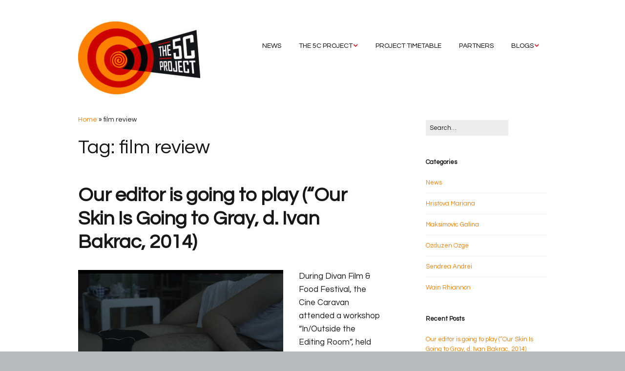

--- FILE ---
content_type: text/html; charset=UTF-8
request_url: https://the5cproject.com/tag/film-review/
body_size: 8637
content:
<!DOCTYPE html>
<!--[if lte IE 9]><html class="no-js IE9 IE" lang="en-US"><![endif]-->
<!--[if gt IE 9]><!--><html class="no-js" lang="en-US"><!--<![endif]-->
	<head>
				<meta charset="UTF-8" />
	<meta name='robots' content='index, follow, max-image-preview:large, max-snippet:-1, max-video-preview:-1' />
			<link rel="dns-prefetch" href="//fonts.googleapis.com" />
			<script type="text/javascript">
			/* <![CDATA[ */
			document.documentElement.className = document.documentElement.className.replace(new RegExp('(^|\\s)no-js(\\s|$)'), '$1js$2');
			/* ]]> */
		</script>
	
	<!-- This site is optimized with the Yoast SEO plugin v18.4.1 - https://yoast.com/wordpress/plugins/seo/ -->
	<title>film review Archives - The 5C Project</title>
	<link rel="canonical" href="https://the5cproject.com/tag/film-review/" />
	<meta property="og:locale" content="en_US" />
	<meta property="og:type" content="article" />
	<meta property="og:title" content="film review Archives - The 5C Project" />
	<meta property="og:url" content="https://the5cproject.com/tag/film-review/" />
	<meta property="og:site_name" content="The 5C Project" />
	<meta name="twitter:card" content="summary" />
	<script type="application/ld+json" class="yoast-schema-graph">{"@context":"https://schema.org","@graph":[{"@type":"WebSite","@id":"https://the5cproject.com/#website","url":"https://the5cproject.com/","name":"The 5C Project","description":"A film literacy travelling program for a wide audience in 4 low production capacity cities...","potentialAction":[{"@type":"SearchAction","target":{"@type":"EntryPoint","urlTemplate":"https://the5cproject.com/?s={search_term_string}"},"query-input":"required name=search_term_string"}],"inLanguage":"en-US"},{"@type":"CollectionPage","@id":"https://the5cproject.com/tag/film-review/#webpage","url":"https://the5cproject.com/tag/film-review/","name":"film review Archives - The 5C Project","isPartOf":{"@id":"https://the5cproject.com/#website"},"breadcrumb":{"@id":"https://the5cproject.com/tag/film-review/#breadcrumb"},"inLanguage":"en-US","potentialAction":[{"@type":"ReadAction","target":["https://the5cproject.com/tag/film-review/"]}]},{"@type":"BreadcrumbList","@id":"https://the5cproject.com/tag/film-review/#breadcrumb","itemListElement":[{"@type":"ListItem","position":1,"name":"Home","item":"https://the5cproject.com/"},{"@type":"ListItem","position":2,"name":"film review"}]}]}</script>
	<!-- / Yoast SEO plugin. -->


<link rel='dns-prefetch' href='//s.w.org' />
<link rel="alternate" type="application/rss+xml" title="The 5C Project &raquo; Feed" href="https://the5cproject.com/feed/" />
<link rel="alternate" type="application/rss+xml" title="The 5C Project &raquo; Comments Feed" href="https://the5cproject.com/comments/feed/" />
<link rel="alternate" type="application/rss+xml" title="The 5C Project &raquo; film review Tag Feed" href="https://the5cproject.com/tag/film-review/feed/" />
		<script type="text/javascript">
			window._wpemojiSettings = {"baseUrl":"https:\/\/s.w.org\/images\/core\/emoji\/13.0.1\/72x72\/","ext":".png","svgUrl":"https:\/\/s.w.org\/images\/core\/emoji\/13.0.1\/svg\/","svgExt":".svg","source":{"concatemoji":"https:\/\/the5cproject.com\/wp-includes\/js\/wp-emoji-release.min.js?ver=5.7.14"}};
			!function(e,a,t){var n,r,o,i=a.createElement("canvas"),p=i.getContext&&i.getContext("2d");function s(e,t){var a=String.fromCharCode;p.clearRect(0,0,i.width,i.height),p.fillText(a.apply(this,e),0,0);e=i.toDataURL();return p.clearRect(0,0,i.width,i.height),p.fillText(a.apply(this,t),0,0),e===i.toDataURL()}function c(e){var t=a.createElement("script");t.src=e,t.defer=t.type="text/javascript",a.getElementsByTagName("head")[0].appendChild(t)}for(o=Array("flag","emoji"),t.supports={everything:!0,everythingExceptFlag:!0},r=0;r<o.length;r++)t.supports[o[r]]=function(e){if(!p||!p.fillText)return!1;switch(p.textBaseline="top",p.font="600 32px Arial",e){case"flag":return s([127987,65039,8205,9895,65039],[127987,65039,8203,9895,65039])?!1:!s([55356,56826,55356,56819],[55356,56826,8203,55356,56819])&&!s([55356,57332,56128,56423,56128,56418,56128,56421,56128,56430,56128,56423,56128,56447],[55356,57332,8203,56128,56423,8203,56128,56418,8203,56128,56421,8203,56128,56430,8203,56128,56423,8203,56128,56447]);case"emoji":return!s([55357,56424,8205,55356,57212],[55357,56424,8203,55356,57212])}return!1}(o[r]),t.supports.everything=t.supports.everything&&t.supports[o[r]],"flag"!==o[r]&&(t.supports.everythingExceptFlag=t.supports.everythingExceptFlag&&t.supports[o[r]]);t.supports.everythingExceptFlag=t.supports.everythingExceptFlag&&!t.supports.flag,t.DOMReady=!1,t.readyCallback=function(){t.DOMReady=!0},t.supports.everything||(n=function(){t.readyCallback()},a.addEventListener?(a.addEventListener("DOMContentLoaded",n,!1),e.addEventListener("load",n,!1)):(e.attachEvent("onload",n),a.attachEvent("onreadystatechange",function(){"complete"===a.readyState&&t.readyCallback()})),(n=t.source||{}).concatemoji?c(n.concatemoji):n.wpemoji&&n.twemoji&&(c(n.twemoji),c(n.wpemoji)))}(window,document,window._wpemojiSettings);
		</script>
		<style type="text/css">
img.wp-smiley,
img.emoji {
	display: inline !important;
	border: none !important;
	box-shadow: none !important;
	height: 1em !important;
	width: 1em !important;
	margin: 0 .07em !important;
	vertical-align: -0.1em !important;
	background: none !important;
	padding: 0 !important;
}
</style>
	<link rel='stylesheet' id='wp-block-library-css'  href='https://the5cproject.com/wp-includes/css/dist/block-library/style.min.css?ver=5.7.14' type='text/css' media='all' />
<link rel='stylesheet' id='make-google-font-css'  href='//fonts.googleapis.com/css?family=Questrial%3Aregular%7COpen+Sans%3Aregular%2Citalic%2C700&#038;ver=1.10.1#038;subset=latin' type='text/css' media='all' />
<link rel='stylesheet' id='font-awesome-css'  href='https://the5cproject.com/wp-content/themes/make/css/libs/font-awesome/css/font-awesome.min.css?ver=5.15.2' type='text/css' media='all' />
<link rel='stylesheet' id='make-main-css'  href='https://the5cproject.com/wp-content/themes/make/style.css?ver=1.10.1' type='text/css' media='all' />
<link rel='stylesheet' id='make-print-css'  href='https://the5cproject.com/wp-content/themes/make/css/print.css?ver=1.10.1' type='text/css' media='print' />
<script type='text/javascript' src='https://the5cproject.com/wp-includes/js/jquery/jquery.min.js?ver=3.5.1' id='jquery-core-js'></script>
<script type='text/javascript' src='https://the5cproject.com/wp-includes/js/jquery/jquery-migrate.min.js?ver=3.3.2' id='jquery-migrate-js'></script>
<link rel="https://api.w.org/" href="https://the5cproject.com/wp-json/" /><link rel="alternate" type="application/json" href="https://the5cproject.com/wp-json/wp/v2/tags/67" /><link rel="EditURI" type="application/rsd+xml" title="RSD" href="https://the5cproject.com/xmlrpc.php?rsd" />
<link rel="wlwmanifest" type="application/wlwmanifest+xml" href="https://the5cproject.com/wp-includes/wlwmanifest.xml" /> 
<meta name="generator" content="WordPress 5.7.14" />
		<meta name="viewport" content="width=device-width, initial-scale=1" />
	
<!-- Begin Make Inline CSS -->
<style type="text/css">
body,.font-body{font-family:"Questrial","Helvetica Neue",Helvetica,Arial,sans-serif;}a{font-weight:normal;}h1:not(.site-title),.font-header,.entry-title{font-family:"Questrial","Helvetica Neue",Helvetica,Arial,sans-serif;font-size:40px;font-size:4rem;}h2{font-family:"Questrial","Helvetica Neue",Helvetica,Arial,sans-serif;}h3,.builder-text-content .widget-title{font-family:"Questrial","Helvetica Neue",Helvetica,Arial,sans-serif;}h3 a:hover,h3 a:focus{text-decoration:underline;}h4{font-family:"Questrial","Helvetica Neue",Helvetica,Arial,sans-serif;}h5{font-family:"Questrial","Helvetica Neue",Helvetica,Arial,sans-serif;}h6{font-family:"Questrial","Helvetica Neue",Helvetica,Arial,sans-serif;}.site-title,.site-title a,.font-site-title{font-family:"Questrial","Helvetica Neue",Helvetica,Arial,sans-serif;}.site-description,.site-description a,.font-site-tagline{font-family:"Questrial","Helvetica Neue",Helvetica,Arial,sans-serif;text-transform:none;}.site-navigation .menu li a,.font-nav,.site-navigation .menu-toggle{font-family:"Questrial","Helvetica Neue",Helvetica,Arial,sans-serif;font-size:14px;font-size:1.4rem;font-weight:normal;font-style:normal;text-transform:uppercase;line-height:0;letter-spacing:0px;word-spacing:0px;}.site-navigation .menu li.current_page_item > a,.site-navigation .menu .children li.current_page_item > a,.site-navigation .menu li.current-menu-item > a,.site-navigation .menu .sub-menu li.current-menu-item > a{font-weight:bold;}.header-bar,.header-text,.header-bar .search-form input,.header-bar .menu a,.header-navigation .mobile-menu ul.menu li a{font-family:"Questrial","Helvetica Neue",Helvetica,Arial,sans-serif;font-size:13px;font-size:1.3rem;font-weight:normal;font-style:normal;text-transform:none;line-height:1.6;letter-spacing:0px;word-spacing:0px;}.header-bar a:hover,.header-text a:hover,.header-bar .menu a:hover,.header-bar a:focus,.header-text a:focus,.header-bar .menu a:focus{text-decoration:underline;}.sidebar .widget-title,.sidebar .widgettitle,.sidebar .widget-title a,.sidebar .widgettitle a,.font-widget-title{font-family:"Questrial","Helvetica Neue",Helvetica,Arial,sans-serif;font-size:13px;font-size:1.3rem;font-weight:bold;font-style:normal;text-transform:none;line-height:1.6;letter-spacing:0px;word-spacing:0px;}.sidebar .widget,.font-widget{font-family:"Questrial","Helvetica Neue",Helvetica,Arial,sans-serif;font-size:13px;font-size:1.3rem;font-weight:normal;font-style:normal;text-transform:none;line-height:1.6;letter-spacing:0px;word-spacing:0px;}.footer-widget-container .widget-title,.footer-widget-container .widgettitle,.footer-widget-container .widget-title a,.footer-widget-container .widgettitle a{font-family:"Questrial","Helvetica Neue",Helvetica,Arial,sans-serif;font-size:13px;font-size:1.3rem;font-weight:bold;font-style:normal;text-transform:none;line-height:1.6;letter-spacing:0px;word-spacing:0px;}.footer-widget-container .widget{font-family:"Questrial","Helvetica Neue",Helvetica,Arial,sans-serif;font-size:13px;font-size:1.3rem;font-weight:normal;font-style:normal;text-transform:none;line-height:1.6;letter-spacing:0px;word-spacing:0px;}.footer-text{font-family:"Questrial","Helvetica Neue",Helvetica,Arial,sans-serif;font-size:13px;font-size:1.3rem;font-weight:normal;font-style:normal;text-transform:none;line-height:1.6;letter-spacing:0px;word-spacing:0px;}.footer-social-links{font-size:30px;font-size:3rem;}.color-primary-text,a,.entry-author-byline a.vcard,.entry-footer a:hover,.comment-form .required,ul.ttfmake-list-dot li:before,ol.ttfmake-list-dot li:before,.entry-comment-count a:hover,.comment-count-icon a:hover{color:#fc7f03;}.color-primary-background,.ttfmake-button.color-primary-background{background-color:#fc7f03;}.color-primary-border{border-color:#fc7f03;}.color-secondary-text,.builder-section-banner .cycle-pager,.ttfmake-shortcode-slider .cycle-pager,.builder-section-banner .cycle-prev:before,.builder-section-banner .cycle-next:before,.ttfmake-shortcode-slider .cycle-prev:before,.ttfmake-shortcode-slider .cycle-next:before,.ttfmake-shortcode-slider .cycle-caption{color:#ededed;}.color-secondary-background,blockquote.ttfmake-testimonial,tt,kbd,pre,code,samp,var,textarea,input[type="date"],input[type="datetime"],input[type="datetime-local"],input[type="email"],input[type="month"],input[type="number"],input[type="password"],input[type="search"],input[type="tel"],input[type="text"],input[type="time"],input[type="url"],input[type="week"],.ttfmake-button.color-secondary-background,button.color-secondary-background,input[type="button"].color-secondary-background,input[type="reset"].color-secondary-background,input[type="submit"].color-secondary-background,.sticky-post-label{background-color:#ededed;}.color-secondary-border,table,table th,table td,.header-layout-3 .site-navigation .menu,.widget_tag_cloud a,.widget_product_tag_cloud a{border-color:#ededed;}hr,hr.ttfmake-line-dashed,hr.ttfmake-line-double,blockquote.ttfmake-testimonial:after{border-top-color:#ededed;}.comment-body,.post,.page,.search article.post,.search article.page,.widget li{border-bottom-color:#ededed;}a:hover,a:focus,.entry-author-byline a.vcard:hover,.entry-author-byline a.vcard:focus{color:#cf0300;}.site-header,.site-title,.site-title a,.site-navigation .menu li a{color:#000000;}.site-header .site-description{color:#cf0300;}.site-navigation .menu li a{color:#000000;}.header-bar{background-color:rgba(19, 21, 23, 1);}.site-content{padding-top:0;padding-bottom:0;}div.custom-logo{background-image:url("https://the5cproject.com/wp-content/uploads/2015/12/5C-LOGO_FINAL__COLOR-e1462635876826.jpg");width:250px;}div.custom-logo a{padding-bottom:59.6%;}
@media screen and (min-width: 800px){.site-navigation .menu .page_item_has_children a:after,.site-navigation .menu .menu-item-has-children a:after{top:-1px;font-size:10px;font-size:1rem;}.site-navigation .menu .sub-menu li a,.site-navigation .menu .children li a{font-family:"Questrial","Helvetica Neue",Helvetica,Arial,sans-serif;font-size:13px;font-size:1.3rem;font-weight:normal;font-style:normal;text-transform:none;line-height:1.4;letter-spacing:0px;word-spacing:0px;}.site-navigation .menu .children .page_item_has_children a:after,.site-navigation .menu .sub-menu .menu-item-has-children a:after{font-size:9px;font-size:0.9rem;}.site-navigation .menu li.current_page_item > a,.site-navigation .menu .children li.current_page_item > a,.site-navigation .menu li.current_page_ancestor > a,.site-navigation .menu li.current-menu-item > a,.site-navigation .menu .sub-menu li.current-menu-item > a,.site-navigation .menu li.current-menu-ancestor > a{font-weight:bold;}.site-navigation ul.menu ul a:hover,.site-navigation ul.menu ul a:focus,.site-navigation .menu ul ul a:hover,.site-navigation .menu ul ul a:focus{background-color:#fc7f03;}.site-navigation .menu .sub-menu,.site-navigation .menu .children{background-color:rgba(255, 255, 255, 1);}.site-navigation .page_item_has_children a:after,.site-navigation .menu-item-has-children a:after{color:#cf0000;}.site-navigation .menu .sub-menu a,.site-navigation .menu .children a{border-bottom-color:#cf0000;}}
@media screen and (min-width: 1100px){.footer-social-links{font-size:26px;font-size:2.6rem;}}
</style>
<!-- End Make Inline CSS -->
<link rel="icon" href="https://the5cproject.com/wp-content/uploads/2015/12/cropped-the5c_logo-32x32.png" sizes="32x32" />
<link rel="icon" href="https://the5cproject.com/wp-content/uploads/2015/12/cropped-the5c_logo-192x192.png" sizes="192x192" />
<link rel="apple-touch-icon" href="https://the5cproject.com/wp-content/uploads/2015/12/cropped-the5c_logo-180x180.png" />
<meta name="msapplication-TileImage" content="https://the5cproject.com/wp-content/uploads/2015/12/cropped-the5c_logo-270x270.png" />
<style id="sccss">/* Enter Your Custom CSS Here */


.site-navigation .menu li a {
    padding-top: 30%;
}

@media screen and (min-width: 800px) {
	.site-navigation {
		float: right;
		max-width: 70%;
	}

.builder-section-content, .builder-text-section-title, .builder-gallery-section-title, .builder-banner-section-title {
    position: relative;
    z-index: 2;
    max-width: 960px;
    margin: 0 auto;
}

.site-footer {
    background-color: #ffffff;
}
  
.builder-gallery-captions-dark .builder-gallery-content {
    background-color: #FCBE03;
}

.gallery-item .gallery-caption {
    display: block!important;
    text-align: left;
    font-size: 13px;
    font-size: 1.3rem;
    font-style: italic;
    line-height: 1.35;
    margin: 1.1rem 0;
}</style>	</head>

	<body class="archive tag tag-film-review tag-67 wp-custom-logo view-archive full-width has-right-sidebar">
				<div id="site-wrapper" class="site-wrapper">
			<a class="skip-link screen-reader-text" href="#site-content">Skip to content</a>

			
<header id="site-header" class="site-header header-layout-1 no-site-title no-site-tagline" role="banner">
		<div class="site-header-main">
		<div class="container">
			<div class="site-branding">
									<a href="https://the5cproject.com/" class="custom-logo-link" rel="home"><img width="250" height="149" src="https://the5cproject.com/wp-content/uploads/2015/12/5C-LOGO_FINAL__COLOR-e1462635876826.jpg" class="custom-logo" alt="The 5C Project" /></a>												<h1 class="site-title screen-reader-text">
					<a href="https://the5cproject.com/" rel="home">The 5C Project</a>
				</h1>
												<span class="site-description screen-reader-text">
					A film literacy travelling program for a wide audience in 4 low production capacity cities&#8230;				</span>
							</div>

			
<nav id="site-navigation" class="site-navigation" role="navigation">
			<button class="menu-toggle">Menu</button>
		<div class=" mobile-menu"><ul id="menu-primary-menu" class="menu"><li id="menu-item-388" class="menu-item menu-item-type-taxonomy menu-item-object-category menu-item-388"><a href="https://the5cproject.com/category/news/">News</a></li>
<li id="menu-item-341" class="menu-item menu-item-type-post_type menu-item-object-page menu-item-home menu-item-has-children menu-item-341"><a href="https://the5cproject.com/">The 5C Project</a>
<ul class="sub-menu">
	<li id="menu-item-297" class="menu-item menu-item-type-post_type menu-item-object-page menu-item-297"><a href="https://the5cproject.com/about-2/">About</a></li>
	<li id="menu-item-295" class="menu-item menu-item-type-post_type menu-item-object-page menu-item-295"><a href="https://the5cproject.com/selection-process/">Selection process</a></li>
	<li id="menu-item-294" class="menu-item menu-item-type-post_type menu-item-object-page menu-item-has-children menu-item-294"><a href="https://the5cproject.com/detailed-program/">Detailed program</a>
	<ul class="sub-menu">
		<li id="menu-item-920" class="menu-item menu-item-type-post_type menu-item-object-page menu-item-920"><a href="https://the5cproject.com/1st-stop/">1st stop: Athens</a></li>
		<li id="menu-item-403" class="menu-item menu-item-type-post_type menu-item-object-page menu-item-403"><a href="https://the5cproject.com/2nd-stop-split/">2nd stop: Split</a></li>
		<li id="menu-item-402" class="menu-item menu-item-type-post_type menu-item-object-page menu-item-402"><a href="https://the5cproject.com/3rd-stop-cetate/">3rd stop: Cetate</a></li>
		<li id="menu-item-401" class="menu-item menu-item-type-post_type menu-item-object-page menu-item-401"><a href="https://the5cproject.com/4th-stop/">4th stop: Tirana</a></li>
	</ul>
</li>
	<li id="menu-item-395" class="menu-item menu-item-type-post_type menu-item-object-page menu-item-395"><a href="https://the5cproject.com/list-of-proposed-films/">List of proposed films</a></li>
	<li id="menu-item-387" class="menu-item menu-item-type-post_type menu-item-object-page menu-item-387"><a href="https://the5cproject.com/winners-of-the-5c-project/">Winners</a></li>
	<li id="menu-item-1018" class="menu-item menu-item-type-post_type menu-item-object-page menu-item-1018"><a href="https://the5cproject.com/publications/">Publications</a></li>
</ul>
</li>
<li id="menu-item-299" class="menu-item menu-item-type-post_type menu-item-object-page menu-item-299"><a href="https://the5cproject.com/project-timetable-2/">Project Timetable</a></li>
<li id="menu-item-298" class="menu-item menu-item-type-post_type menu-item-object-page menu-item-298"><a href="https://the5cproject.com/partners-3/">Partners</a></li>
<li id="menu-item-989" class="menu-item menu-item-type-custom menu-item-object-custom menu-item-has-children menu-item-989"><a href="#">Blogs</a>
<ul class="sub-menu">
	<li id="menu-item-650" class="menu-item menu-item-type-taxonomy menu-item-object-category menu-item-650"><a href="https://the5cproject.com/category/hristova-mariana/">Hristova Mariana</a></li>
	<li id="menu-item-651" class="menu-item menu-item-type-taxonomy menu-item-object-category menu-item-651"><a href="https://the5cproject.com/category/maksimovic-galina/">Maksimovic Galina</a></li>
	<li id="menu-item-652" class="menu-item menu-item-type-taxonomy menu-item-object-category menu-item-652"><a href="https://the5cproject.com/category/ozduzen-ozge/">Ozduzen Ozge</a></li>
	<li id="menu-item-653" class="menu-item menu-item-type-taxonomy menu-item-object-category menu-item-653"><a href="https://the5cproject.com/category/sendrea-andrei/">Sendrea Andrei</a></li>
	<li id="menu-item-654" class="menu-item menu-item-type-taxonomy menu-item-object-category menu-item-654"><a href="https://the5cproject.com/category/wain-rhiannon/">Wain Rhiannon</a></li>
</ul>
</li>
</ul></div></nav>		</div>
	</div>
</header>
			<div id="site-content" class="site-content">
				<div class="container">

<main id="site-main" class="site-main" role="main">

	<header class="section-header">
		<p class="yoast-seo-breadcrumb"><span><span><a href="https://the5cproject.com/">Home</a> &raquo; <span class="breadcrumb_last" aria-current="page">film review</span></span></span></p>		
<h1 class="section-title">
	Tag: <span>film review</span></h1>			</header>

			
<article id="post-1761" class="post-1761 post type-post status-publish format-standard has-post-thumbnail hentry category-maksimovic-galina category-news tag-aleksandra-milovanovic tag-balkan-cinema tag-balkan-film tag-cetate tag-divan-film-and-food-festival tag-divan-film-festival tag-drama tag-editing tag-experimental tag-film-review tag-ivan-bakrac tag-our-skin-is-going-to-gray tag-short tag-workshop">
		<header class="entry-header">
		<div class="entry-meta">

</div>

<h1 class="entry-title">
	<a href="https://the5cproject.com/editor-going-play-skin-going-gray-d-ivan-bakrac-2014/" rel="bookmark">		Our editor is going to play (&#8220;Our Skin Is Going to Gray, d. Ivan Bakrac, 2014)	</a></h1>
<div class="entry-meta">
</div>	</header>
	
	<div class="entry-content">
					
<figure class="entry-thumbnail thumbnail">
	<a href="https://the5cproject.com/editor-going-play-skin-going-gray-d-ivan-bakrac-2014/" rel="bookmark">		<img width="420" height="236" src="https://the5cproject.com/wp-content/uploads/2017/01/3-420x236.png" class="attachment-thumbnail size-thumbnail wp-post-image" alt="" loading="lazy" srcset="https://the5cproject.com/wp-content/uploads/2017/01/3-420x236.png 420w, https://the5cproject.com/wp-content/uploads/2017/01/3-744x418.png 744w, https://the5cproject.com/wp-content/uploads/2017/01/3-768x432.png 768w, https://the5cproject.com/wp-content/uploads/2017/01/3-1200x675.png 1200w, https://the5cproject.com/wp-content/uploads/2017/01/3.png 1366w" sizes="(max-width: 420px) 100vw, 420px" />	</a>	</figure>
				<p>During Divan Film &amp; Food Festival, the Cine Caravan attended a workshop &#8220;In/Outside the Editing Room&#8221;, held by Aleksandra Milovanovic, a teacher at the Faculty of Dramatic Arts in Belgrade. The 5 critics were supposed to apply the knowledge obtained at the workshop by writing an analysis of a film seen in Cetate. Although the &hellip;</p>
<p> <a class="more-link" href="https://the5cproject.com/editor-going-play-skin-going-gray-d-ivan-bakrac-2014/">Read more</a></p>
	</div>

		<footer class="entry-footer">
		<div class="entry-meta">

</div>
	<i class="fa fa-file"></i> <ul class="post-categories">
	<li><a href="https://the5cproject.com/category/maksimovic-galina/" rel="category tag">Maksimovic Galina</a></li>
	<li><a href="https://the5cproject.com/category/news/" rel="category tag">News</a></li></ul><i class="fa fa-tag"></i> <ul class="post-tags"><li><a href="https://the5cproject.com/tag/aleksandra-milovanovic/" rel="tag">Aleksandra Milovanović</a></li>
<li><a href="https://the5cproject.com/tag/balkan-cinema/" rel="tag">Balkan Cinema</a></li>
<li><a href="https://the5cproject.com/tag/balkan-film/" rel="tag">balkan film</a></li>
<li><a href="https://the5cproject.com/tag/cetate/" rel="tag">Cetate</a></li>
<li><a href="https://the5cproject.com/tag/divan-film-and-food-festival/" rel="tag">divan film and food festival</a></li>
<li><a href="https://the5cproject.com/tag/divan-film-festival/" rel="tag">Divan Film Festival</a></li>
<li><a href="https://the5cproject.com/tag/drama/" rel="tag">drama</a></li>
<li><a href="https://the5cproject.com/tag/editing/" rel="tag">editing</a></li>
<li><a href="https://the5cproject.com/tag/experimental/" rel="tag">experimental</a></li>
<li><a href="https://the5cproject.com/tag/film-review/" rel="tag">film review</a></li>
<li><a href="https://the5cproject.com/tag/ivan-bakrac/" rel="tag">ivan bakrac</a></li>
<li><a href="https://the5cproject.com/tag/our-skin-is-going-to-gray/" rel="tag">our skin is going to gray</a></li>
<li><a href="https://the5cproject.com/tag/short/" rel="tag">short</a></li>
<li><a href="https://the5cproject.com/tag/workshop/" rel="tag">workshop</a></li></ul>	</footer>
	</article>
			
<article id="post-1733" class="post-1733 post type-post status-publish format-standard has-post-thumbnail hentry category-maksimovic-galina tag-balkan-film tag-film-review tag-humidity tag-nikola-ljuca tag-serbian-film tag-stasa-bajac tag-vlaznost">
		<header class="entry-header">
		<div class="entry-meta">

</div>

<h1 class="entry-title">
	<a href="https://the5cproject.com/refreshing-humidity-nikola-ljuca-2016/" rel="bookmark">		The refreshing &#8220;Humidity&#8221; (Nikola Ljuca, 2016)	</a></h1>
<div class="entry-meta">
</div>	</header>
	
	<div class="entry-content">
					
<figure class="entry-thumbnail thumbnail">
	<a href="https://the5cproject.com/refreshing-humidity-nikola-ljuca-2016/" rel="bookmark">		<img width="420" height="175" src="https://the5cproject.com/wp-content/uploads/2017/01/56d1a32fe4b03d16853c35911-420x175.png" class="attachment-thumbnail size-thumbnail wp-post-image" alt="" loading="lazy" srcset="https://the5cproject.com/wp-content/uploads/2017/01/56d1a32fe4b03d16853c35911-420x175.png 420w, https://the5cproject.com/wp-content/uploads/2017/01/56d1a32fe4b03d16853c35911-744x311.png 744w, https://the5cproject.com/wp-content/uploads/2017/01/56d1a32fe4b03d16853c35911-768x321.png 768w, https://the5cproject.com/wp-content/uploads/2017/01/56d1a32fe4b03d16853c35911.png 1150w" sizes="(max-width: 420px) 100vw, 420px" />	</a>	</figure>
				<p>Hot, humid days of July are almost melting the concrete in Belgrade. The heavy air craves for the rain. Days of the week are all the same, trapped in the loop of the cruel weather. The people? The people are obviously exhausted, feeling dizzy, seeming so distant, but that&#8217;s not the only peculiar thing about &hellip;</p>
<p> <a class="more-link" href="https://the5cproject.com/refreshing-humidity-nikola-ljuca-2016/">Read more</a></p>
	</div>

		<footer class="entry-footer">
		<div class="entry-meta">

</div>
	<i class="fa fa-file"></i> <ul class="post-categories">
	<li><a href="https://the5cproject.com/category/maksimovic-galina/" rel="category tag">Maksimovic Galina</a></li></ul><i class="fa fa-tag"></i> <ul class="post-tags"><li><a href="https://the5cproject.com/tag/balkan-film/" rel="tag">balkan film</a></li>
<li><a href="https://the5cproject.com/tag/film-review/" rel="tag">film review</a></li>
<li><a href="https://the5cproject.com/tag/humidity/" rel="tag">humidity</a></li>
<li><a href="https://the5cproject.com/tag/nikola-ljuca/" rel="tag">nikola ljuca</a></li>
<li><a href="https://the5cproject.com/tag/serbian-film/" rel="tag">serbian film</a></li>
<li><a href="https://the5cproject.com/tag/stasa-bajac/" rel="tag">stasa bajac</a></li>
<li><a href="https://the5cproject.com/tag/vlaznost/" rel="tag">vlažnost</a></li></ul>	</footer>
	</article>
			
<article id="post-1505" class="post-1505 post type-post status-publish format-standard has-post-thumbnail hentry category-maksimovic-galina category-news tag-cine-club-split tag-concert tag-experimental tag-film-review tag-lordan-zafranovic tag-short-film tag-the-split-film-school">
		<header class="entry-header">
		<div class="entry-meta">

</div>

<h1 class="entry-title">
	<a href="https://the5cproject.com/deep-inebriation-lordan-zafranovics-concert-1965/" rel="bookmark">		Deep Inebriation: Lordan Zafranovic&#8217;s Concert (1965)	</a></h1>
<div class="entry-meta">
</div>	</header>
	
	<div class="entry-content">
					
<figure class="entry-thumbnail thumbnail">
	<a href="https://the5cproject.com/deep-inebriation-lordan-zafranovics-concert-1965/" rel="bookmark">		<img width="420" height="281" src="https://the5cproject.com/wp-content/uploads/2016/08/2_koncert_lordan_zafranovic.09c6ae092976a0083185e70140c84e431421-420x281.jpg" class="attachment-thumbnail size-thumbnail wp-post-image" alt="" loading="lazy" srcset="https://the5cproject.com/wp-content/uploads/2016/08/2_koncert_lordan_zafranovic.09c6ae092976a0083185e70140c84e431421-420x281.jpg 420w, https://the5cproject.com/wp-content/uploads/2016/08/2_koncert_lordan_zafranovic.09c6ae092976a0083185e70140c84e431421.jpg 537w" sizes="(max-width: 420px) 100vw, 420px" />	</a>	</figure>
				<p>Before a viewer dents to any film by Lordan Zafranovic made in his early years, especially before his academic days and professional career, there are a few things to think about. It has been more than fifty years since Zafranovic has made his first cinematic steps in his hometown, Split. A lot of things have &hellip;</p>
<p> <a class="more-link" href="https://the5cproject.com/deep-inebriation-lordan-zafranovics-concert-1965/">Read more</a></p>
	</div>

		<footer class="entry-footer">
		<div class="entry-meta">

</div>
	<i class="fa fa-file"></i> <ul class="post-categories">
	<li><a href="https://the5cproject.com/category/maksimovic-galina/" rel="category tag">Maksimovic Galina</a></li>
	<li><a href="https://the5cproject.com/category/news/" rel="category tag">News</a></li></ul><i class="fa fa-tag"></i> <ul class="post-tags"><li><a href="https://the5cproject.com/tag/cine-club-split/" rel="tag">cine club split</a></li>
<li><a href="https://the5cproject.com/tag/concert/" rel="tag">concert</a></li>
<li><a href="https://the5cproject.com/tag/experimental/" rel="tag">experimental</a></li>
<li><a href="https://the5cproject.com/tag/film-review/" rel="tag">film review</a></li>
<li><a href="https://the5cproject.com/tag/lordan-zafranovic/" rel="tag">lordan zafranovic</a></li>
<li><a href="https://the5cproject.com/tag/short-film/" rel="tag">short film</a></li>
<li><a href="https://the5cproject.com/tag/the-split-film-school/" rel="tag">the split film school</a></li></ul>	</footer>
	</article>
			
<article id="post-1462" class="post-1462 post type-post status-publish format-standard has-post-thumbnail hentry category-maksimovic-galina category-news tag-correction tag-diorthosi tag-film-review tag-thanos-anastopoulos">
		<header class="entry-header">
		<div class="entry-meta">

</div>

<h1 class="entry-title">
	<a href="https://the5cproject.com/correct/" rel="bookmark">		Correction: Deafening Silence	</a></h1>
<div class="entry-meta">
</div>	</header>
	
	<div class="entry-content">
					
<figure class="entry-thumbnail thumbnail">
	<a href="https://the5cproject.com/correct/" rel="bookmark">		<img width="420" height="235" src="https://the5cproject.com/wp-content/uploads/2016/07/341-correction1-420x235.jpg" class="attachment-thumbnail size-thumbnail wp-post-image" alt="" loading="lazy" srcset="https://the5cproject.com/wp-content/uploads/2016/07/341-correction1-420x235.jpg 420w, https://the5cproject.com/wp-content/uploads/2016/07/341-correction1-744x417.jpg 744w, https://the5cproject.com/wp-content/uploads/2016/07/341-correction1-768x430.jpg 768w, https://the5cproject.com/wp-content/uploads/2016/07/341-correction1.jpg 1200w" sizes="(max-width: 420px) 100vw, 420px" />	</a>	</figure>
				<p>Not so mysterious or tense in the plot, Thanos Anastopoulos&#8217; second film Correction (2007) excites through other cinematic means. Highly developed visual language, almost independent from the minimally present dialogue, slowly unrolls the protagonist&#8217;s present, conditioned by his past. Yorgos, a Greek, stalks his ex-partner Ornela, an Albanian, and their daughter Savina, trying to reunite with them &hellip;</p>
<p> <a class="more-link" href="https://the5cproject.com/correct/">Read more</a></p>
	</div>

		<footer class="entry-footer">
		<div class="entry-meta">

</div>
	<i class="fa fa-file"></i> <ul class="post-categories">
	<li><a href="https://the5cproject.com/category/maksimovic-galina/" rel="category tag">Maksimovic Galina</a></li>
	<li><a href="https://the5cproject.com/category/news/" rel="category tag">News</a></li></ul><i class="fa fa-tag"></i> <ul class="post-tags"><li><a href="https://the5cproject.com/tag/correction/" rel="tag">Correction</a></li>
<li><a href="https://the5cproject.com/tag/diorthosi/" rel="tag">diorthosi</a></li>
<li><a href="https://the5cproject.com/tag/film-review/" rel="tag">film review</a></li>
<li><a href="https://the5cproject.com/tag/thanos-anastopoulos/" rel="tag">Thanos Anastopoulos</a></li></ul>	</footer>
	</article>
	
	

</main>

<section id="sidebar-right" class="widget-area sidebar sidebar-right active" role="complementary">
	<aside id="search-6" class="widget widget_search">
<form role="search" method="get" class="search-form" action="https://the5cproject.com/">
	<input type="search" class="search-field" id="search-field" placeholder="Search&hellip;" title="Press Enter to submit your search" value="" name="s" aria-label="Search for:">
	<input type="submit" class="search-submit" value="Search" aria-label="Search" role="button">
</form>
</aside><aside id="nav_menu-2" class="widget widget_nav_menu"><h4 class="widget-title">Categories</h4><div class="menu-categories-container"><ul id="menu-categories" class="menu"><li id="menu-item-520" class="menu-item menu-item-type-taxonomy menu-item-object-category menu-item-520"><a href="https://the5cproject.com/category/news/">News</a></li>
<li id="menu-item-747" class="menu-item menu-item-type-taxonomy menu-item-object-category menu-item-747"><a href="https://the5cproject.com/category/hristova-mariana/">Hristova Mariana</a></li>
<li id="menu-item-748" class="menu-item menu-item-type-taxonomy menu-item-object-category menu-item-748"><a href="https://the5cproject.com/category/maksimovic-galina/">Maksimovic Galina</a></li>
<li id="menu-item-749" class="menu-item menu-item-type-taxonomy menu-item-object-category menu-item-749"><a href="https://the5cproject.com/category/ozduzen-ozge/">Ozduzen Ozge</a></li>
<li id="menu-item-750" class="menu-item menu-item-type-taxonomy menu-item-object-category menu-item-750"><a href="https://the5cproject.com/category/sendrea-andrei/">Sendrea Andrei</a></li>
<li id="menu-item-751" class="menu-item menu-item-type-taxonomy menu-item-object-category menu-item-751"><a href="https://the5cproject.com/category/wain-rhiannon/">Wain Rhiannon</a></li>
</ul></div></aside>
		<aside id="recent-posts-3" class="widget widget_recent_entries">
		<h4 class="widget-title">Recent Posts</h4>
		<ul>
											<li>
					<a href="https://the5cproject.com/editor-going-play-skin-going-gray-d-ivan-bakrac-2014/">Our editor is going to play (&#8220;Our Skin Is Going to Gray, d. Ivan Bakrac, 2014)</a>
									</li>
											<li>
					<a href="https://the5cproject.com/albanian-film-now/">Albanian Film Then and Now</a>
									</li>
											<li>
					<a href="https://the5cproject.com/refreshing-humidity-nikola-ljuca-2016/">The refreshing &#8220;Humidity&#8221; (Nikola Ljuca, 2016)</a>
									</li>
											<li>
					<a href="https://the5cproject.com/1716-2/">Balkan hopping comes to an end: Tirana, a Lego city</a>
									</li>
											<li>
					<a href="https://the5cproject.com/belgrade-filmescape-2/">Belgrade Film(E)scape</a>
									</li>
					</ul>

		</aside></section>

				</div>
			</div>

			
<footer id="site-footer" class="site-footer footer-layout-1" role="contentinfo">
	<div class="container">
		
		
<div class="site-info">
	
		<div class="footer-credit">
		Built with <a class="theme-name" href="https://thethemefoundry.com/make/" target="_blank">Make</a>. Your friendly WordPress page builder theme.	</div>
	</div>

				<div class="footer-social-links">
			<ul class="social-customizer social-links">
				<li class="make-social-icon">
					<a href="https://www.facebook.com/the5Cproject/" target="_blank">
						<i class="fab fa-facebook-square" aria-hidden="true"></i>
						<span class="screen-reader-text">Facebook</span>
					</a>
				</li>
							<li class="make-social-icon">
					<a href="https://twitter.com/The5cProject" target="_blank">
						<i class="fab fa-twitter" aria-hidden="true"></i>
						<span class="screen-reader-text">Twitter</span>
					</a>
				</li>
			</ul>
			</div>
		</div>
</footer>		</div>

		<script type='text/javascript' id='make-frontend-js-extra'>
/* <![CDATA[ */
var MakeFrontEnd = {"fitvids":{"selectors":""}};
/* ]]> */
</script>
<script type='text/javascript' src='https://the5cproject.com/wp-content/themes/make/js/frontend.js?ver=1.10.1' id='make-frontend-js'></script>
<script type='text/javascript' src='https://the5cproject.com/wp-content/themes/make/js/formatting/dynamic-stylesheet/dynamic-stylesheet.js?ver=1.10.1' id='make-dynamic-stylesheet-js'></script>
<script type='text/javascript' src='https://the5cproject.com/wp-includes/js/wp-embed.min.js?ver=5.7.14' id='wp-embed-js'></script>

	</body>
</html><!--
Performance optimized by Redis Object Cache. Learn more: https://wprediscache.com

Retrieved 4766 objects (335 KB) from Redis using PhpRedis (v5.3.2).
-->
